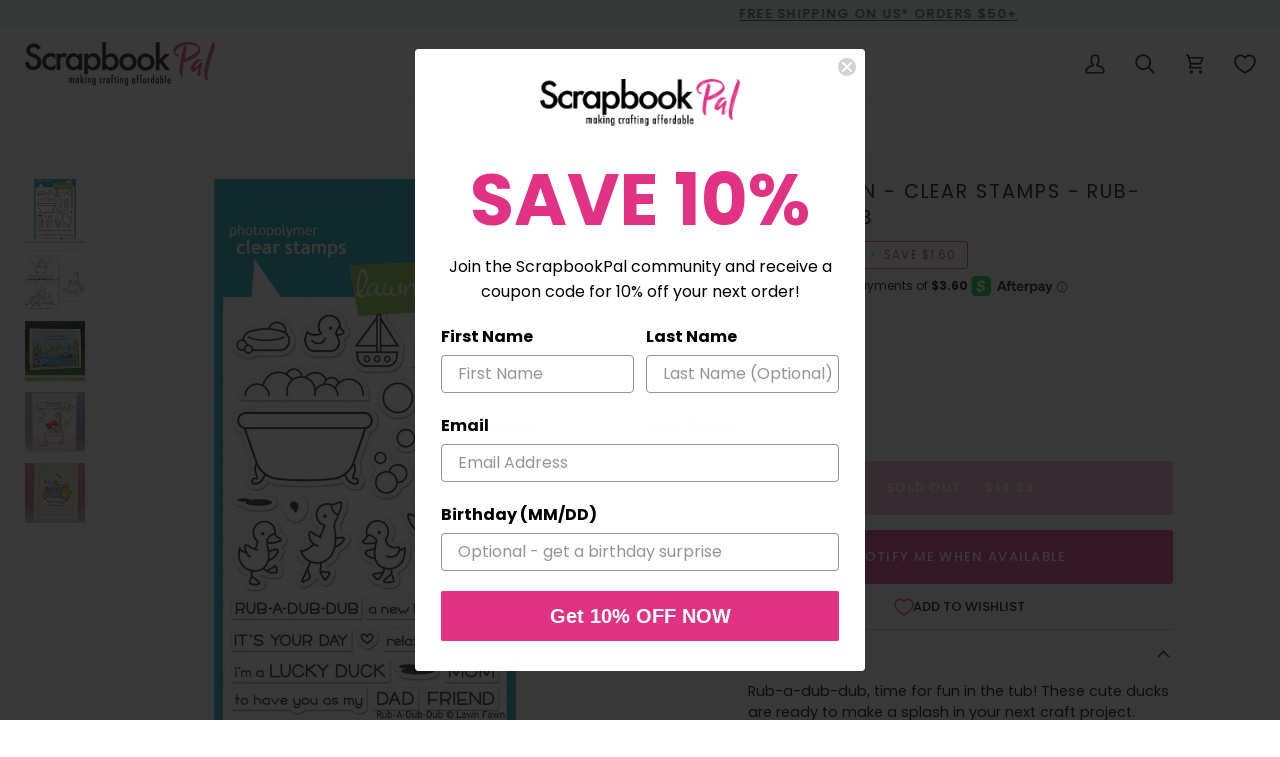

--- FILE ---
content_type: text/css
request_url: https://scrapbookpal.com/cdn/shop/t/76/assets/font-settings.css?v=32497201038333959621759342648
body_size: 73
content:
@font-face{font-family:Poppins;font-weight:400;font-style:normal;font-display:swap;src:url(//scrapbookpal.com/cdn/fonts/poppins/poppins_n4.0ba78fa5af9b0e1a374041b3ceaadf0a43b41362.woff2?h1=c2NyYXBib29rcGFsLmNvbQ&h2=c2NyYXBib29rcGFsLmFjY291bnQubXlzaG9waWZ5LmNvbQ&hmac=23c8de0ecebed785280cb7874587e9da220948a7d18641f597a6893020a6d01f) format("woff2"),url(//scrapbookpal.com/cdn/fonts/poppins/poppins_n4.214741a72ff2596839fc9760ee7a770386cf16ca.woff?h1=c2NyYXBib29rcGFsLmNvbQ&h2=c2NyYXBib29rcGFsLmFjY291bnQubXlzaG9waWZ5LmNvbQ&hmac=753a5f4937ce3dba373959e89ed1a206894c88ca21bc439f35147dba332befe2) format("woff")}@font-face{font-family:Poppins;font-weight:400;font-style:normal;font-display:swap;src:url(//scrapbookpal.com/cdn/fonts/poppins/poppins_n4.0ba78fa5af9b0e1a374041b3ceaadf0a43b41362.woff2?h1=c2NyYXBib29rcGFsLmNvbQ&h2=c2NyYXBib29rcGFsLmFjY291bnQubXlzaG9waWZ5LmNvbQ&hmac=23c8de0ecebed785280cb7874587e9da220948a7d18641f597a6893020a6d01f) format("woff2"),url(//scrapbookpal.com/cdn/fonts/poppins/poppins_n4.214741a72ff2596839fc9760ee7a770386cf16ca.woff?h1=c2NyYXBib29rcGFsLmNvbQ&h2=c2NyYXBib29rcGFsLmFjY291bnQubXlzaG9waWZ5LmNvbQ&hmac=753a5f4937ce3dba373959e89ed1a206894c88ca21bc439f35147dba332befe2) format("woff")}@font-face{font-family:Poppins;font-weight:400;font-style:normal;font-display:swap;src:url(//scrapbookpal.com/cdn/fonts/poppins/poppins_n4.0ba78fa5af9b0e1a374041b3ceaadf0a43b41362.woff2?h1=c2NyYXBib29rcGFsLmNvbQ&h2=c2NyYXBib29rcGFsLmFjY291bnQubXlzaG9waWZ5LmNvbQ&hmac=23c8de0ecebed785280cb7874587e9da220948a7d18641f597a6893020a6d01f) format("woff2"),url(//scrapbookpal.com/cdn/fonts/poppins/poppins_n4.214741a72ff2596839fc9760ee7a770386cf16ca.woff?h1=c2NyYXBib29rcGFsLmNvbQ&h2=c2NyYXBib29rcGFsLmFjY291bnQubXlzaG9waWZ5LmNvbQ&hmac=753a5f4937ce3dba373959e89ed1a206894c88ca21bc439f35147dba332befe2) format("woff")}@font-face{font-family:Poppins;font-weight:500;font-style:normal;font-display:swap;src:url(//scrapbookpal.com/cdn/fonts/poppins/poppins_n5.ad5b4b72b59a00358afc706450c864c3c8323842.woff2?h1=c2NyYXBib29rcGFsLmNvbQ&h2=c2NyYXBib29rcGFsLmFjY291bnQubXlzaG9waWZ5LmNvbQ&hmac=4f7ae24ce1ff482cd8667185db7e6e8b822473bc0159e5f70ee4c8f80e100f80) format("woff2"),url(//scrapbookpal.com/cdn/fonts/poppins/poppins_n5.33757fdf985af2d24b32fcd84c9a09224d4b2c39.woff?h1=c2NyYXBib29rcGFsLmNvbQ&h2=c2NyYXBib29rcGFsLmFjY291bnQubXlzaG9waWZ5LmNvbQ&hmac=84f94827e63239f51f90b242d3f8a9fc1438fc8bfe713c170b0c8f39520692da) format("woff")}@font-face{font-family:Poppins;font-weight:500;font-style:normal;font-display:swap;src:url(//scrapbookpal.com/cdn/fonts/poppins/poppins_n5.ad5b4b72b59a00358afc706450c864c3c8323842.woff2?h1=c2NyYXBib29rcGFsLmNvbQ&h2=c2NyYXBib29rcGFsLmFjY291bnQubXlzaG9waWZ5LmNvbQ&hmac=4f7ae24ce1ff482cd8667185db7e6e8b822473bc0159e5f70ee4c8f80e100f80) format("woff2"),url(//scrapbookpal.com/cdn/fonts/poppins/poppins_n5.33757fdf985af2d24b32fcd84c9a09224d4b2c39.woff?h1=c2NyYXBib29rcGFsLmNvbQ&h2=c2NyYXBib29rcGFsLmFjY291bnQubXlzaG9waWZ5LmNvbQ&hmac=84f94827e63239f51f90b242d3f8a9fc1438fc8bfe713c170b0c8f39520692da) format("woff")}@font-face{font-family:Poppins;font-weight:500;font-style:normal;font-display:swap;src:url(//scrapbookpal.com/cdn/fonts/poppins/poppins_n5.ad5b4b72b59a00358afc706450c864c3c8323842.woff2?h1=c2NyYXBib29rcGFsLmNvbQ&h2=c2NyYXBib29rcGFsLmFjY291bnQubXlzaG9waWZ5LmNvbQ&hmac=4f7ae24ce1ff482cd8667185db7e6e8b822473bc0159e5f70ee4c8f80e100f80) format("woff2"),url(//scrapbookpal.com/cdn/fonts/poppins/poppins_n5.33757fdf985af2d24b32fcd84c9a09224d4b2c39.woff?h1=c2NyYXBib29rcGFsLmNvbQ&h2=c2NyYXBib29rcGFsLmFjY291bnQubXlzaG9waWZ5LmNvbQ&hmac=84f94827e63239f51f90b242d3f8a9fc1438fc8bfe713c170b0c8f39520692da) format("woff")}@font-face{font-family:Poppins;font-weight:400;font-style:italic;font-display:swap;src:url(//scrapbookpal.com/cdn/fonts/poppins/poppins_i4.846ad1e22474f856bd6b81ba4585a60799a9f5d2.woff2?h1=c2NyYXBib29rcGFsLmNvbQ&h2=c2NyYXBib29rcGFsLmFjY291bnQubXlzaG9waWZ5LmNvbQ&hmac=43d8a7513ba3e5419eb0b89cced1ea6630dc5958c6d2867e0cef5baf6b4e957c) format("woff2"),url(//scrapbookpal.com/cdn/fonts/poppins/poppins_i4.56b43284e8b52fc64c1fd271f289a39e8477e9ec.woff?h1=c2NyYXBib29rcGFsLmNvbQ&h2=c2NyYXBib29rcGFsLmFjY291bnQubXlzaG9waWZ5LmNvbQ&hmac=7a01a91fc7a0e437966e384366ff8e60d52eb4a2e48c7a0f4d6326ea163ab29d) format("woff")}@font-face{font-family:Poppins;font-weight:500;font-style:italic;font-display:swap;src:url(//scrapbookpal.com/cdn/fonts/poppins/poppins_i5.6acfce842c096080e34792078ef3cb7c3aad24d4.woff2?h1=c2NyYXBib29rcGFsLmNvbQ&h2=c2NyYXBib29rcGFsLmFjY291bnQubXlzaG9waWZ5LmNvbQ&hmac=7f69b47099238a41db0f36ea4230e77b36f25ee67e7791f45b559601321a00ff) format("woff2"),url(//scrapbookpal.com/cdn/fonts/poppins/poppins_i5.a49113e4fe0ad7fd7716bd237f1602cbec299b3c.woff?h1=c2NyYXBib29rcGFsLmNvbQ&h2=c2NyYXBib29rcGFsLmFjY291bnQubXlzaG9waWZ5LmNvbQ&hmac=57fc4349e5d6e040070437cdbcf11d957384c58facb2952c63ea98a32342cb99) format("woff")}
/*# sourceMappingURL=/cdn/shop/t/76/assets/font-settings.css.map?v=32497201038333959621759342648 */


--- FILE ---
content_type: text/css
request_url: https://scrapbookpal.com/cdn/shop/t/76/assets/boost-sd-custom.css?v=1768607439883
body_size: -532
content:
/*# sourceMappingURL=/cdn/shop/t/76/assets/boost-sd-custom.css.map?v=1768607439883 */


--- FILE ---
content_type: text/javascript
request_url: https://scrapbookpal.com/cdn/shop/t/76/assets/boost-sd-custom.js?v=1768607439883
body_size: -672
content:
//# sourceMappingURL=/cdn/shop/t/76/assets/boost-sd-custom.js.map?v=1768607439883


--- FILE ---
content_type: text/javascript; charset=utf-8
request_url: https://scrapbookpal.com/products/lawn-fawn-clear-stamps-rub-a-dub-dub.js
body_size: 957
content:
{"id":4831407669283,"title":"Lawn Fawn - Clear Stamps - Rub-A-Dub-Dub","handle":"lawn-fawn-clear-stamps-rub-a-dub-dub","description":"\u003cp\u003eRub-a-dub-dub, time for fun in the tub! These cute ducks are ready to make a splash in your next craft project. Stamp the duck and babies for a cute Mother’s or Father’s Day card. Or, create a complete scene with ducks splashing in the tub!\u003c\/p\u003e\n\u003cp\u003e\u003cstrong\u003eCoordinating Lawn Cuts:\u003c\/strong\u003e \u003ca href=\"https:\/\/www.scrapbookpal.com\/lawn-fawn-lawn-cuts-rub-a-dub-dub\/\" target=\"_blank\"\u003eRub-A-Dub-Dub Lawn Cuts\u003c\/a\u003e\u003c\/p\u003e\n\u003cp\u003e\u003cstrong\u003eCoordinating set ideas:\u003c\/strong\u003e Use this set with Bayou Backdrop and \u003ca href=\"https:\/\/www.scrapbookpal.com\/lawn-fawn-lawn-cuts-ocean-wave-accents\/\" target=\"_blank\"\u003eOcean Wave Accents\u003c\/a\u003e to create a pond scene with ducks tucked into the water. For another style of pond, use Stitched Hillside Backdrop Landscape or Stitched Hillside Backdrop Portrait to create the water, and the accessories from Toadally Awesome (lily pad, lotus flowers, cattails) to decorate your scene. Or, create a cute bubble-bath scene and use the letters from Owen’s ABC’s to make your own bubbly sentiment.\u003c\/p\u003e\n\u003cp\u003eMade with care in the USA!\u003cbr\u003e\u003c\/p\u003e","published_at":"2020-11-23T12:10:52-07:00","created_at":"2020-11-23T12:10:52-07:00","vendor":"Lawn Fawn","type":"Stamping","tags":["All","Discounts","Stamping","Stamps"],"price":1439,"price_min":1439,"price_max":1439,"available":false,"price_varies":false,"compare_at_price":1599,"compare_at_price_min":1599,"compare_at_price_max":1599,"compare_at_price_varies":false,"variants":[{"id":32962862546979,"title":"Default Title","option1":"Default Title","option2":null,"option3":null,"sku":"LF1583","requires_shipping":true,"taxable":true,"featured_image":null,"available":false,"name":"Lawn Fawn - Clear Stamps - Rub-A-Dub-Dub","public_title":null,"options":["Default Title"],"price":1439,"weight":37,"compare_at_price":1599,"inventory_management":"shopify","barcode":"035292669369","quantity_rule":{"min":1,"max":null,"increment":1},"quantity_price_breaks":[],"requires_selling_plan":false,"selling_plan_allocations":[]}],"images":["\/\/cdn.shopify.com\/s\/files\/1\/0029\/6357\/0723\/files\/Lawn-Fawn-Clear-Stamps-Rub-A-Dub-Dub.jpg?v=1714797953","\/\/cdn.shopify.com\/s\/files\/1\/0029\/6357\/0723\/files\/Lawn-Fawn-Clear-Stamps-Rub-A-Dub-Dub-2.jpg?v=1737112601","\/\/cdn.shopify.com\/s\/files\/1\/0029\/6357\/0723\/files\/Lawn-Fawn-Clear-Stamps-Rub-A-Dub-Dub-3.jpg?v=1737112605","\/\/cdn.shopify.com\/s\/files\/1\/0029\/6357\/0723\/files\/Lawn-Fawn-Clear-Stamps-Rub-A-Dub-Dub-4.jpg?v=1737112609","\/\/cdn.shopify.com\/s\/files\/1\/0029\/6357\/0723\/files\/Lawn-Fawn-Clear-Stamps-Rub-A-Dub-Dub-5.jpg?v=1737112612"],"featured_image":"\/\/cdn.shopify.com\/s\/files\/1\/0029\/6357\/0723\/files\/Lawn-Fawn-Clear-Stamps-Rub-A-Dub-Dub.jpg?v=1714797953","options":[{"name":"Title","position":1,"values":["Default Title"]}],"url":"\/products\/lawn-fawn-clear-stamps-rub-a-dub-dub","media":[{"alt":"Lawn Fawn - Clear Stamps - Rub-A-Dub-Dub-ScrapbookPal","id":25705020489763,"position":1,"preview_image":{"aspect_ratio":1.0,"height":1280,"width":1280,"src":"https:\/\/cdn.shopify.com\/s\/files\/1\/0029\/6357\/0723\/files\/Lawn-Fawn-Clear-Stamps-Rub-A-Dub-Dub.jpg?v=1714797953"},"aspect_ratio":1.0,"height":1280,"media_type":"image","src":"https:\/\/cdn.shopify.com\/s\/files\/1\/0029\/6357\/0723\/files\/Lawn-Fawn-Clear-Stamps-Rub-A-Dub-Dub.jpg?v=1714797953","width":1280},{"alt":"Lawn Fawn - Clear Stamps - Rub-A-Dub-Dub-ScrapbookPal","id":26463104729123,"position":2,"preview_image":{"aspect_ratio":1.0,"height":900,"width":900,"src":"https:\/\/cdn.shopify.com\/s\/files\/1\/0029\/6357\/0723\/files\/Lawn-Fawn-Clear-Stamps-Rub-A-Dub-Dub-2.jpg?v=1737112601"},"aspect_ratio":1.0,"height":900,"media_type":"image","src":"https:\/\/cdn.shopify.com\/s\/files\/1\/0029\/6357\/0723\/files\/Lawn-Fawn-Clear-Stamps-Rub-A-Dub-Dub-2.jpg?v=1737112601","width":900},{"alt":"Lawn Fawn - Clear Stamps - Rub-A-Dub-Dub-ScrapbookPal","id":26463104794659,"position":3,"preview_image":{"aspect_ratio":1.0,"height":900,"width":900,"src":"https:\/\/cdn.shopify.com\/s\/files\/1\/0029\/6357\/0723\/files\/Lawn-Fawn-Clear-Stamps-Rub-A-Dub-Dub-3.jpg?v=1737112605"},"aspect_ratio":1.0,"height":900,"media_type":"image","src":"https:\/\/cdn.shopify.com\/s\/files\/1\/0029\/6357\/0723\/files\/Lawn-Fawn-Clear-Stamps-Rub-A-Dub-Dub-3.jpg?v=1737112605","width":900},{"alt":"Lawn Fawn - Clear Stamps - Rub-A-Dub-Dub-ScrapbookPal","id":26463104827427,"position":4,"preview_image":{"aspect_ratio":1.0,"height":1049,"width":1049,"src":"https:\/\/cdn.shopify.com\/s\/files\/1\/0029\/6357\/0723\/files\/Lawn-Fawn-Clear-Stamps-Rub-A-Dub-Dub-4.jpg?v=1737112609"},"aspect_ratio":1.0,"height":1049,"media_type":"image","src":"https:\/\/cdn.shopify.com\/s\/files\/1\/0029\/6357\/0723\/files\/Lawn-Fawn-Clear-Stamps-Rub-A-Dub-Dub-4.jpg?v=1737112609","width":1049},{"alt":"Lawn Fawn - Clear Stamps - Rub-A-Dub-Dub-ScrapbookPal","id":26463104860195,"position":5,"preview_image":{"aspect_ratio":1.0,"height":730,"width":730,"src":"https:\/\/cdn.shopify.com\/s\/files\/1\/0029\/6357\/0723\/files\/Lawn-Fawn-Clear-Stamps-Rub-A-Dub-Dub-5.jpg?v=1737112612"},"aspect_ratio":1.0,"height":730,"media_type":"image","src":"https:\/\/cdn.shopify.com\/s\/files\/1\/0029\/6357\/0723\/files\/Lawn-Fawn-Clear-Stamps-Rub-A-Dub-Dub-5.jpg?v=1737112612","width":730}],"requires_selling_plan":false,"selling_plan_groups":[]}